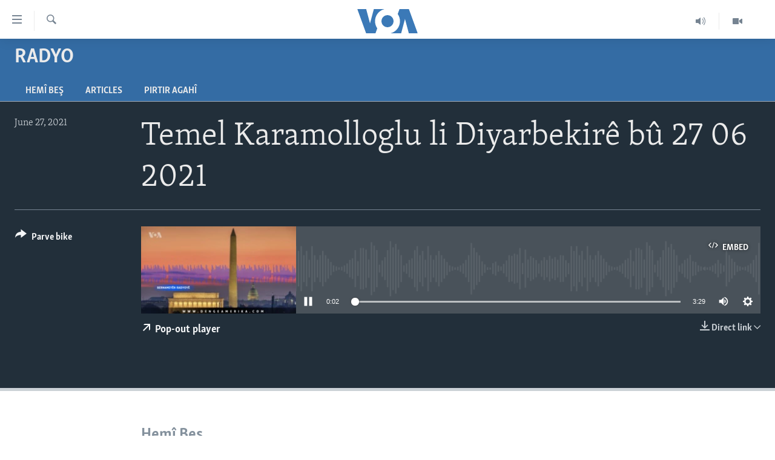

--- FILE ---
content_type: text/html; charset=utf-8
request_url: https://www.dengeamerika.com/a/5944376.html
body_size: 9116
content:

<!DOCTYPE html>
<html lang="ku" dir="ltr" class="no-js">
<head>
<link href="/Content/responsive/VOA/kr-Latn/VOA-kr-Latn.css?&amp;av=0.0.0.0&amp;cb=306" rel="stylesheet"/>
<script src="https://tags.dengeamerika.com/voa-pangea/prod/utag.sync.js"></script> <script type='text/javascript' src='https://www.youtube.com/iframe_api' async></script>
<script type="text/javascript">
//a general 'js' detection, must be on top level in <head>, due to CSS performance
document.documentElement.className = "js";
var cacheBuster = "306";
var appBaseUrl = "/";
var imgEnhancerBreakpoints = [0, 144, 256, 408, 650, 1023, 1597];
var isLoggingEnabled = false;
var isPreviewPage = false;
var isLivePreviewPage = false;
if (!isPreviewPage) {
window.RFE = window.RFE || {};
window.RFE.cacheEnabledByParam = window.location.href.indexOf('nocache=1') === -1;
const url = new URL(window.location.href);
const params = new URLSearchParams(url.search);
// Remove the 'nocache' parameter
params.delete('nocache');
// Update the URL without the 'nocache' parameter
url.search = params.toString();
window.history.replaceState(null, '', url.toString());
} else {
window.addEventListener('load', function() {
const links = window.document.links;
for (let i = 0; i < links.length; i++) {
links[i].href = '#';
links[i].target = '_self';
}
})
}
var pwaEnabled = false;
var swCacheDisabled;
</script>
<meta charset="utf-8" />
<title>Temel Karamolloglu li Diyarbekirê bû 27 06 2021</title>
<meta name="description" content="" />
<meta name="keywords" content="Radyo, " />
<meta name="viewport" content="width=device-width, initial-scale=1.0" />
<meta http-equiv="X-UA-Compatible" content="IE=edge" />
<meta name="robots" content="max-image-preview:large"><meta property="fb:pages" content="837922436299206" />
<meta name="msvalidate.01" content="3286EE554B6F672A6F2E608C02343C0E" />
<link href="https://www.dengeamerika.com/a/5944376.html" rel="canonical" />
<meta name="apple-mobile-web-app-title" content="VOA" />
<meta name="apple-mobile-web-app-status-bar-style" content="black" />
<meta name="apple-itunes-app" content="app-id=632618796, app-argument=//5944376.ltr" />
<meta content="Temel Karamolloglu li Diyarbekirê bû 27 06 2021" property="og:title" />
<meta content="article" property="og:type" />
<meta content="https://www.dengeamerika.com/a/5944376.html" property="og:url" />
<meta content="Voice of America" property="og:site_name" />
<meta content="https://www.facebook.com/voakurdi/" property="article:publisher" />
<meta content="https://gdb.voanews.com/dc9eab26-c231-4187-9136-b7ba74900aea_w1200_h630.jpg" property="og:image" />
<meta content="1200" property="og:image:width" />
<meta content="630" property="og:image:height" />
<meta content="353329354756853" property="fb:app_id" />
<meta content="player" name="twitter:card" />
<meta content="@VOAKurdi" name="twitter:site" />
<meta content="https://www.dengeamerika.com/embed/player/article/5944376.html" name="twitter:player" />
<meta content="435" name="twitter:player:width" />
<meta content="314" name="twitter:player:height" />
<meta content="https://voa-audio.voanews.eu/vku/2021/06/27/0594da78-a2d7-46da-81ba-b5a08ab708dd.mp3" name="twitter:player:stream" />
<meta content="audio/mp3; codecs=&quot;mp3&quot;" name="twitter:player:stream:content_type" />
<meta content="Temel Karamolloglu li Diyarbekirê bû 27 06 2021" name="twitter:title" />
<meta content="" name="twitter:description" />
<link rel="amphtml" href="https://www.dengeamerika.com/amp/5944376.html" />
<script src="/Scripts/responsive/infographics.b?v=dVbZ-Cza7s4UoO3BqYSZdbxQZVF4BOLP5EfYDs4kqEo1&amp;av=0.0.0.0&amp;cb=306"></script>
<script src="/Scripts/responsive/loader.b?v=Q26XNwrL6vJYKjqFQRDnx01Lk2pi1mRsuLEaVKMsvpA1&amp;av=0.0.0.0&amp;cb=306"></script>
<link rel="icon" type="image/svg+xml" href="/Content/responsive/VOA/img/webApp/favicon.svg" />
<link rel="alternate icon" href="/Content/responsive/VOA/img/webApp/favicon.ico" />
<link rel="apple-touch-icon" sizes="152x152" href="/Content/responsive/VOA/img/webApp/ico-152x152.png" />
<link rel="apple-touch-icon" sizes="144x144" href="/Content/responsive/VOA/img/webApp/ico-144x144.png" />
<link rel="apple-touch-icon" sizes="114x114" href="/Content/responsive/VOA/img/webApp/ico-114x114.png" />
<link rel="apple-touch-icon" sizes="72x72" href="/Content/responsive/VOA/img/webApp/ico-72x72.png" />
<link rel="apple-touch-icon-precomposed" href="/Content/responsive/VOA/img/webApp/ico-57x57.png" />
<link rel="icon" sizes="192x192" href="/Content/responsive/VOA/img/webApp/ico-192x192.png" />
<link rel="icon" sizes="128x128" href="/Content/responsive/VOA/img/webApp/ico-128x128.png" />
<meta name="msapplication-TileColor" content="#ffffff" />
<meta name="msapplication-TileImage" content="/Content/responsive/VOA/img/webApp/ico-144x144.png" />
<link rel="alternate" type="application/rss+xml" title="VOA - Top Stories [RSS]" href="/api/" />
<link rel="sitemap" type="application/rss+xml" href="/sitemap.xml" />
</head>
<body class=" nav-no-loaded cc_theme pg-media js-category-to-nav pg-prog nojs-images ">
<script type="text/javascript" >
var analyticsData = {url:"https://www.dengeamerika.com/a/5944376.html",property_id:"470",article_uid:"5944376",page_title:"Temel Karamolloglu li Diyarbekirê bû 27 06 2021",page_type:"clipsexternal",content_type:"audio",subcontent_type:"clipsexternal",last_modified:"2021-06-27 14:14:43Z",pub_datetime:"2021-06-27 14:13:00Z",pub_year:"2021",pub_month:"06",pub_day:"27",pub_hour:"14",pub_weekday:"Sunday",section:"radyo",english_section:"radio",byline:"",categories:"radio",domain:"www.dengeamerika.com",language:"Kurdi",language_service:"VOA Kurdi",platform:"web",copied:"no",copied_article:"",copied_title:"",runs_js:"Yes",cms_release:"8.44.0.0.306",enviro_type:"prod",slug:"",entity:"VOA",short_language_service:"KRDI",platform_short:"W",page_name:"Temel Karamolloglu li Diyarbekirê bû 27 06 2021"};
</script>
<noscript><iframe src="https://www.googletagmanager.com/ns.html?id=GTM-N8MP7P" height="0" width="0" style="display:none;visibility:hidden"></iframe></noscript><script type="text/javascript" data-cookiecategory="analytics">
var gtmEventObject = Object.assign({}, analyticsData, {event: 'page_meta_ready'});window.dataLayer = window.dataLayer || [];window.dataLayer.push(gtmEventObject);
if (top.location === self.location) { //if not inside of an IFrame
var renderGtm = "true";
if (renderGtm === "true") {
(function(w,d,s,l,i){w[l]=w[l]||[];w[l].push({'gtm.start':new Date().getTime(),event:'gtm.js'});var f=d.getElementsByTagName(s)[0],j=d.createElement(s),dl=l!='dataLayer'?'&l='+l:'';j.async=true;j.src='//www.googletagmanager.com/gtm.js?id='+i+dl;f.parentNode.insertBefore(j,f);})(window,document,'script','dataLayer','GTM-N8MP7P');
}
}
</script>
<!--Analytics tag js version start-->
<script type="text/javascript" data-cookiecategory="analytics">
var utag_data = Object.assign({}, analyticsData, {});
if(typeof(TealiumTagFrom)==='function' && typeof(TealiumTagSearchKeyword)==='function') {
var utag_from=TealiumTagFrom();var utag_searchKeyword=TealiumTagSearchKeyword();
if(utag_searchKeyword!=null && utag_searchKeyword!=='' && utag_data["search_keyword"]==null) utag_data["search_keyword"]=utag_searchKeyword;if(utag_from!=null && utag_from!=='') utag_data["from"]=TealiumTagFrom();}
if(window.top!== window.self&&utag_data.page_type==="snippet"){utag_data.page_type = 'iframe';}
try{if(window.top!==window.self&&window.self.location.hostname===window.top.location.hostname){utag_data.platform = 'self-embed';utag_data.platform_short = 'se';}}catch(e){if(window.top!==window.self&&window.self.location.search.includes("platformType=self-embed")){utag_data.platform = 'cross-promo';utag_data.platform_short = 'cp';}}
(function(a,b,c,d){ a="https://tags.dengeamerika.com/voa-pangea/prod/utag.js"; b=document;c="script";d=b.createElement(c);d.src=a;d.type="text/java"+c;d.async=true; a=b.getElementsByTagName(c)[0];a.parentNode.insertBefore(d,a); })();
</script>
<!--Analytics tag js version end-->
<!-- Analytics tag management NoScript -->
<noscript>
<img style="position: absolute; border: none;" src="https://ssc.dengeamerika.com/b/ss/bbgprod,bbgentityvoa/1/G.4--NS/637524741?pageName=voa%3akrdi%3aw%3aclipsexternal%3atemel%20karamolloglu%20li%20diyarbekire%cc%82%20bu%cc%82%2027%2006%202021&amp;c6=temel%20karamolloglu%20li%20diyarbekire%cc%82%20bu%cc%82%2027%2006%202021&amp;v36=8.44.0.0.306&amp;v6=D=c6&amp;g=https%3a%2f%2fwww.dengeamerika.com%2fa%2f5944376.html&amp;c1=D=g&amp;v1=D=g&amp;events=event1&amp;c16=voa%20kurdi&amp;v16=D=c16&amp;c5=radio&amp;v5=D=c5&amp;ch=radyo&amp;c15=kurdi&amp;v15=D=c15&amp;c4=audio&amp;v4=D=c4&amp;c14=5944376&amp;v14=D=c14&amp;v20=no&amp;c17=web&amp;v17=D=c17&amp;mcorgid=518abc7455e462b97f000101%40adobeorg&amp;server=www.dengeamerika.com&amp;pageType=D=c4&amp;ns=bbg&amp;v29=D=server&amp;v25=voa&amp;v30=470&amp;v105=D=User-Agent " alt="analytics" width="1" height="1" /></noscript>
<!-- End of Analytics tag management NoScript -->
<!--*** Accessibility links - For ScreenReaders only ***-->
<section>
<div class="sr-only">
<h2>L&#238;nk&#234;n eksesibil&#238;t&#238;</h2>
<ul>
<li><a href="#content" data-disable-smooth-scroll="1">Yekser here naveroka serek&#238;</a></li>
<li><a href="#navigation" data-disable-smooth-scroll="1">Yekser here Malpera serek&#238;</a></li>
<li><a href="#txtHeaderSearch" data-disable-smooth-scroll="1">Yekser here L&#234;ger&#238;n&#234;</a></li>
</ul>
</div>
</section>
<div dir="ltr">
<div id="page">
<aside>
<div class="ctc-message pos-fix">
<div class="ctc-message__inner">Link has been copied to clipboard</div>
</div>
</aside>
<div class="hdr-20 hdr-20--big">
<div class="hdr-20__inner">
<div class="hdr-20__max pos-rel">
<div class="hdr-20__side hdr-20__side--primary d-flex">
<label data-for="main-menu-ctrl" data-switcher-trigger="true" data-switch-target="main-menu-ctrl" class="burger hdr-trigger pos-rel trans-trigger" data-trans-evt="click" data-trans-id="menu">
<span class="ico ico-close hdr-trigger__ico hdr-trigger__ico--close burger__ico burger__ico--close"></span>
<span class="ico ico-menu hdr-trigger__ico hdr-trigger__ico--open burger__ico burger__ico--open"></span>
</label>
<div class="menu-pnl pos-fix trans-target" data-switch-target="main-menu-ctrl" data-trans-id="menu">
<div class="menu-pnl__inner">
<nav class="main-nav menu-pnl__item menu-pnl__item--first">
<ul class="main-nav__list accordeon" data-analytics-tales="false" data-promo-name="link" data-location-name="nav,secnav">
<li class="main-nav__item">
<a class="main-nav__item-name main-nav__item-name--link" href="http://dengeamerika.com/" title="Destp&#234;k" >Destp&#234;k</a>
</li>
<li class="main-nav__item accordeon__item" data-switch-target="menu-item-687">
<label class="main-nav__item-name main-nav__item-name--label accordeon__control-label" data-switcher-trigger="true" data-for="menu-item-687">
N&#251;&#231;e
<span class="ico ico-chevron-down main-nav__chev"></span>
</label>
<div class="main-nav__sub-list">
<a class="main-nav__item-name main-nav__item-name--link main-nav__item-name--sub" href="/z/2549" title="V&#238;dyo Galer&#238;" data-item-name="video-gallery" >V&#238;dyo Galer&#238;</a>
<a class="main-nav__item-name main-nav__item-name--link main-nav__item-name--sub" href="/z/2225" title="Foto Galer&#238;" data-item-name="photo-galleries" >Foto Galer&#238;</a>
<a class="main-nav__item-name main-nav__item-name--link main-nav__item-name--sub" href="/z/2233" title="Radyo" data-item-name="radio" >Radyo</a>
<a class="main-nav__item-name main-nav__item-name--link main-nav__item-name--sub" href="/z/2220" title="Hevpeyv&#238;n" data-item-name="interviews" >Hevpeyv&#238;n</a>
</div>
</li>
<li class="main-nav__item">
<a class="main-nav__item-name main-nav__item-name--link" href="/p/7462.html" title="Her&#234;m&#234;n Kurdan" data-item-name="kurdish_regions" >Her&#234;m&#234;n Kurdan</a>
</li>
<li class="main-nav__item">
<a class="main-nav__item-name main-nav__item-name--link" href="/p/7463.html" title="Amer&#238;ka" data-item-name="us_section" >Amer&#238;ka</a>
</li>
<li class="main-nav__item">
<a class="main-nav__item-name main-nav__item-name--link" href="/p/7478.html" title="Tirk&#238;ye" data-item-name="turkey-section" >Tirk&#238;ye</a>
</li>
<li class="main-nav__item">
<a class="main-nav__item-name main-nav__item-name--link" href="/p/7479.html" title="S&#251;r&#238;ye" data-item-name="syria-section" >S&#251;r&#238;ye</a>
</li>
<li class="main-nav__item">
<a class="main-nav__item-name main-nav__item-name--link" href="/p/7480.html" title="&#206;raq" data-item-name="iraq-section" >&#206;raq</a>
</li>
<li class="main-nav__item">
<a class="main-nav__item-name main-nav__item-name--link" href="/p/7481.html" title="&#206;ran" data-item-name="iran-section" >&#206;ran</a>
</li>
<li class="main-nav__item">
<a class="main-nav__item-name main-nav__item-name--link" href="/p/7482.html" title="Rojhilata Nav&#238;n" data-item-name="mideast-section" >Rojhilata Nav&#238;n</a>
</li>
<li class="main-nav__item">
<a class="main-nav__item-name main-nav__item-name--link" href="/p/7483.html" title="C&#238;han" data-item-name="world-section" >C&#238;han</a>
</li>
<li class="main-nav__item">
<a class="main-nav__item-name main-nav__item-name--link" href="/z/2057" title="&#199;and &#251; Huner" data-item-name="arts-culture" >&#199;and &#251; Huner</a>
</li>
<li class="main-nav__item">
<a class="main-nav__item-name main-nav__item-name--link" href="https://editorials.voa.gov/z/6203" title="Serniv&#238;s" >Serniv&#238;s</a>
</li>
<li class="main-nav__item">
<a class="main-nav__item-name main-nav__item-name--link" href="https://www.dengiamerika.com/" title="Soran&#238;" target="_blank" rel="noopener">Soran&#238;</a>
</li>
</ul>
</nav>
<div class="menu-pnl__item">
<a href="https://learningenglish.voanews.com/" class="menu-pnl__item-link" alt="Learning English">Learning English</a>
</div>
<div class="menu-pnl__item menu-pnl__item--social">
<h5 class="menu-pnl__sub-head">Follow Us</h5>
<a href="https://www.facebook.com/voakurdi/" title="Follow us on Facebook" data-analytics-text="follow_on_facebook" class="btn btn--rounded btn--social-inverted menu-pnl__btn js-social-btn btn-facebook" target="_blank" rel="noopener">
<span class="ico ico-facebook-alt ico--rounded"></span>
</a>
<a href="https://www.instagram.com/voakurdi/" title="Follow us on Instagram" data-analytics-text="follow_on_instagram" class="btn btn--rounded btn--social-inverted menu-pnl__btn js-social-btn btn-instagram" target="_blank" rel="noopener">
<span class="ico ico-instagram ico--rounded"></span>
</a>
<a href="https://www.youtube.com/VOAKurdi/" title="Follow us on Youtube" data-analytics-text="follow_on_youtube" class="btn btn--rounded btn--social-inverted menu-pnl__btn js-social-btn btn-youtube" target="_blank" rel="noopener">
<span class="ico ico-youtube ico--rounded"></span>
</a>
<a href="https://twitter.com/VOAKurdi" title="https://twitter.com/VOAKurdi" data-analytics-text="follow_on_twitter" class="btn btn--rounded btn--social-inverted menu-pnl__btn js-social-btn btn-twitter" target="_blank" rel="noopener">
<span class="ico ico-twitter ico--rounded"></span>
</a>
</div>
<div class="menu-pnl__item">
<a href="/navigation/allsites" class="menu-pnl__item-link">
<span class="ico ico-languages "></span>
Ziman&#234;n Din
</a>
</div>
</div>
</div>
<label data-for="top-search-ctrl" data-switcher-trigger="true" data-switch-target="top-search-ctrl" class="top-srch-trigger hdr-trigger">
<span class="ico ico-close hdr-trigger__ico hdr-trigger__ico--close top-srch-trigger__ico top-srch-trigger__ico--close"></span>
<span class="ico ico-search hdr-trigger__ico hdr-trigger__ico--open top-srch-trigger__ico top-srch-trigger__ico--open"></span>
</label>
<div class="srch-top srch-top--in-header" data-switch-target="top-search-ctrl">
<div class="container">
<form action="/s" class="srch-top__form srch-top__form--in-header" id="form-topSearchHeader" method="get" role="search"><label for="txtHeaderSearch" class="sr-only">L&#234;ger&#238;n</label>
<input type="text" id="txtHeaderSearch" name="k" placeholder="Li nav niv&#238;s&#234; bigere" accesskey="s" value="" class="srch-top__input analyticstag-event" onkeydown="if (event.keyCode === 13) { FireAnalyticsTagEventOnSearch('search', $dom.get('#txtHeaderSearch')[0].value) }" />
<button title="L&#234;ger&#238;n" type="submit" class="btn btn--top-srch analyticstag-event" onclick="FireAnalyticsTagEventOnSearch('search', $dom.get('#txtHeaderSearch')[0].value) ">
<span class="ico ico-search"></span>
</button></form>
</div>
</div>
<a href="/" class="main-logo-link">
<img src="/Content/responsive/VOA/kr-Latn/img/logo-compact.svg" class="main-logo main-logo--comp" alt="site logo">
<img src="/Content/responsive/VOA/kr-Latn/img/logo.svg" class="main-logo main-logo--big" alt="site logo">
</a>
</div>
<div class="hdr-20__side hdr-20__side--secondary d-flex">
<a href="/z/2549" title="Video" class="hdr-20__secondary-item" data-item-name="video">
<span class="ico ico-video hdr-20__secondary-icon"></span>
</a>
<a href="/z/2490" title="Audio" class="hdr-20__secondary-item" data-item-name="audio">
<span class="ico ico-audio hdr-20__secondary-icon"></span>
</a>
<a href="/s" title="L&#234;ger&#238;n" class="hdr-20__secondary-item hdr-20__secondary-item--search" data-item-name="search">
<span class="ico ico-search hdr-20__secondary-icon hdr-20__secondary-icon--search"></span>
</a>
<div class="srch-bottom">
<form action="/s" class="srch-bottom__form d-flex" id="form-bottomSearch" method="get" role="search"><label for="txtSearch" class="sr-only">L&#234;ger&#238;n</label>
<input type="search" id="txtSearch" name="k" placeholder="Li nav niv&#238;s&#234; bigere" accesskey="s" value="" class="srch-bottom__input analyticstag-event" onkeydown="if (event.keyCode === 13) { FireAnalyticsTagEventOnSearch('search', $dom.get('#txtSearch')[0].value) }" />
<button title="L&#234;ger&#238;n" type="submit" class="btn btn--bottom-srch analyticstag-event" onclick="FireAnalyticsTagEventOnSearch('search', $dom.get('#txtSearch')[0].value) ">
<span class="ico ico-search"></span>
</button></form>
</div>
</div>
<img src="/Content/responsive/VOA/kr-Latn/img/logo-print.gif" class="logo-print" alt="site logo">
<img src="/Content/responsive/VOA/kr-Latn/img/logo-print_color.png" class="logo-print logo-print--color" alt="site logo">
</div>
</div>
</div>
<script>
if (document.body.className.indexOf('pg-home') > -1) {
var nav2In = document.querySelector('.hdr-20__inner');
var nav2Sec = document.querySelector('.hdr-20__side--secondary');
var secStyle = window.getComputedStyle(nav2Sec);
if (nav2In && window.pageYOffset < 150 && secStyle['position'] !== 'fixed') {
nav2In.classList.add('hdr-20__inner--big')
}
}
</script>
<div class="c-hlights c-hlights--breaking c-hlights--no-item" data-hlight-display="mobile,desktop">
<div class="c-hlights__wrap container p-0">
<div class="c-hlights__nav">
<a role="button" href="#" title="P&#234;ş">
<span class="ico ico-chevron-backward m-0"></span>
<span class="sr-only">P&#234;ş</span>
</a>
<a role="button" href="#" title="Paş">
<span class="ico ico-chevron-forward m-0"></span>
<span class="sr-only">Paş</span>
</a>
</div>
<span class="c-hlights__label">
<span class="">Breaking News</span>
<span class="switcher-trigger">
<label data-for="more-less-1" data-switcher-trigger="true" class="switcher-trigger__label switcher-trigger__label--more p-b-0" title="Babet&#234;n Din">
<span class="ico ico-chevron-down"></span>
</label>
<label data-for="more-less-1" data-switcher-trigger="true" class="switcher-trigger__label switcher-trigger__label--less p-b-0" title="Show less">
<span class="ico ico-chevron-up"></span>
</label>
</span>
</span>
<ul class="c-hlights__items switcher-target" data-switch-target="more-less-1">
</ul>
</div>
</div> <div id="content">
<div class="prog-hdr">
<div class="container">
<a href="/z/2233" class="prog-hdr__link">
<h1 class="title pg-title title--program">Radyo</h1>
</a>
</div>
<div class="nav-tabs nav-tabs--level-1 nav-tabs--prog-hdr nav-tabs--full">
<div class="container">
<div class="row">
<div class="nav-tabs__inner swipe-slide">
<ul class="nav-tabs__list swipe-slide__inner" role="tablist">
<li class="nav-tabs__item nav-tabs__item--prog-hdr nav-tabs__item--full">
<a href="/z/2233">Hem&#238; Beş</a> </li>
<li class="nav-tabs__item nav-tabs__item--prog-hdr nav-tabs__item--full">
<a href="/z/2233/articles">Articles</a> </li>
<li class="nav-tabs__item nav-tabs__item--prog-hdr nav-tabs__item--full">
<a href="/z/2233/about">Pirtir Agah&#238;</a> </li>
</ul>
</div>
</div>
</div>
</div>
</div>
<div class="media-container">
<div class="container">
<div class="hdr-container">
<div class="row">
<div class="col-title col-xs-12 col-md-10 col-lg-10 pull-right"> <h1 class="">
Temel Karamolloglu li Diyarbekirê bû 27 06 2021
</h1>
</div><div class="col-publishing-details col-xs-12 col-md-2 pull-left"> <div class="publishing-details ">
<div class="published">
<span class="date" >
<time pubdate="pubdate" datetime="2021-06-27T17:13:00+03:00">
June 27, 2021
</time>
</span>
</div>
</div>
</div><div class="col-lg-12 separator"> <div class="separator">
<hr class="title-line" />
</div>
</div><div class="col-multimedia col-xs-12 col-md-10 pull-right"> <div class="media-pholder media-pholder--audio ">
<div class="c-sticky-container" data-poster="https://gdb.voanews.com/dc9eab26-c231-4187-9136-b7ba74900aea_w250_r1.jpg">
<div class="c-sticky-element" data-sp_api="pangea-video" data-persistent data-persistent-browse-out >
<div class="c-mmp c-mmp--enabled c-mmp--loading c-mmp--audio c-mmp--detail c-mmp--has-poster c-sticky-element__swipe-el"
data-player_id="" data-title="Temel Karamolloglu li Diyarbekirê bû 27 06 2021" data-hide-title="False"
data-breakpoint_s="320" data-breakpoint_m="640" data-breakpoint_l="992"
data-hlsjs-src="/Scripts/responsive/hls.b"
data-bypass-dash-for-vod="true"
data-bypass-dash-for-live-video="true"
data-bypass-dash-for-live-audio="true"
id="player5944376">
<div class="c-mmp__poster js-poster">
<img src="https://gdb.voanews.com/dc9eab26-c231-4187-9136-b7ba74900aea_w250_r1.jpg" alt="Temel Karamolloglu li Diyarbekirê bû 27 06 2021" title="Temel Karamolloglu li Diyarbekirê bû 27 06 2021" class="c-mmp__poster-image-h" />
</div>
<a class="c-mmp__fallback-link" href="https://voa-audio.voanews.eu/vku/2021/06/27/0594da78-a2d7-46da-81ba-b5a08ab708dd.mp3">
<span class="c-mmp__fallback-link-icon">
<span class="ico ico-audio"></span>
</span>
</a>
<div class="c-spinner">
<img src="/Content/responsive/img/player-spinner.png" alt="please wait" title="please wait" />
</div>
<div class="c-mmp__player">
<audio src="https://voa-audio.voanews.eu/vku/2021/06/27/0594da78-a2d7-46da-81ba-b5a08ab708dd.mp3" data-fallbacksrc="" data-fallbacktype="" data-type="audio/mp3" data-info="64 kbps" data-sources="[{&quot;AmpSrc&quot;:&quot;https://voa-audio.voanews.eu/vku/2021/06/27/0594da78-a2d7-46da-81ba-b5a08ab708dd_hq.mp3&quot;,&quot;Src&quot;:&quot;https://voa-audio.voanews.eu/vku/2021/06/27/0594da78-a2d7-46da-81ba-b5a08ab708dd_hq.mp3&quot;,&quot;Type&quot;:&quot;audio/mp3&quot;,&quot;DataInfo&quot;:&quot;128 kbps&quot;,&quot;Url&quot;:null,&quot;BlockAutoTo&quot;:null,&quot;BlockAutoFrom&quot;:null}]" data-pub_datetime="2021-06-27 17:13:00Z" data-lt-on-play="0" data-lt-url="" data-autoplay data-preload webkit-playsinline="webkit-playsinline" playsinline="playsinline" style="width:100%;height:140px" title="Temel Karamolloglu li Diyarbekirê bû 27 06 2021">
</audio>
</div>
<div class="c-mmp__overlay c-mmp__overlay--title c-mmp__overlay--partial c-mmp__overlay--disabled c-mmp__overlay--slide-from-top js-c-mmp__title-overlay">
<span class="c-mmp__overlay-actions c-mmp__overlay-actions-top js-overlay-actions">
<span class="c-mmp__overlay-actions-link c-mmp__overlay-actions-link--embed js-btn-embed-overlay" title="Embed">
<span class="c-mmp__overlay-actions-link-ico ico ico-embed-code"></span>
<span class="c-mmp__overlay-actions-link-text">Embed</span>
</span>
<span class="c-mmp__overlay-actions-link c-mmp__overlay-actions-link--close-sticky c-sticky-element__close-el" title="close">
<span class="c-mmp__overlay-actions-link-ico ico ico-close"></span>
</span>
</span>
<div class="c-mmp__overlay-title js-overlay-title">
<h5 class="c-mmp__overlay-media-title">
<a class="js-media-title-link" href="/a/5944376.html" target="_blank" rel="noopener" title="Temel Karamolloglu li Diyarbekirê bû 27 06 2021">Temel Karamolloglu li Diyarbekirê bû 27 06 2021</a>
</h5>
</div>
</div>
<div class="c-mmp__overlay c-mmp__overlay--sharing c-mmp__overlay--disabled c-mmp__overlay--slide-from-bottom js-c-mmp__sharing-overlay">
<span class="c-mmp__overlay-actions">
<span class="c-mmp__overlay-actions-link c-mmp__overlay-actions-link--embed js-btn-embed-overlay" title="Embed">
<span class="c-mmp__overlay-actions-link-ico ico ico-embed-code"></span>
<span class="c-mmp__overlay-actions-link-text">Embed</span>
</span>
<span class="c-mmp__overlay-actions-link c-mmp__overlay-actions-link--close js-btn-close-overlay" title="close">
<span class="c-mmp__overlay-actions-link-ico ico ico-close"></span>
</span>
</span>
<div class="c-mmp__overlay-tabs">
<div class="c-mmp__overlay-tab c-mmp__overlay-tab--disabled c-mmp__overlay-tab--slide-backward js-tab-embed-overlay" data-trigger="js-btn-embed-overlay" data-embed-source="//www.dengeamerika.com/embed/player/0/5944376.html?type=audio" role="form">
<div class="c-mmp__overlay-body c-mmp__overlay-body--centered-vertical">
<div class="column">
<div class="c-mmp__status-msg ta-c js-message-embed-code-copied" role="tooltip">
The code has been copied to your clipboard.
</div>
<div class="c-mmp__form-group ta-c">
<input type="text" name="embed_code" class="c-mmp__input-text js-embed-code" dir="ltr" value="" readonly />
<span class="c-mmp__input-btn js-btn-copy-embed-code" title="Copy to clipboard"><span class="ico ico-content-copy"></span></span>
</div>
</div>
</div>
</div>
<div class="c-mmp__overlay-tab c-mmp__overlay-tab--disabled c-mmp__overlay-tab--slide-forward js-tab-sharing-overlay" data-trigger="js-btn-sharing-overlay" role="form">
<div class="c-mmp__overlay-body c-mmp__overlay-body--centered-vertical">
<div class="column">
<div class="c-mmp__status-msg ta-c js-message-share-url-copied" role="tooltip">
The URL has been copied to your clipboard
</div>
<div class="not-apply-to-sticky audio-fl-bwd">
<aside class="player-content-share share share--mmp" role="complementary"
data-share-url="https://www.dengeamerika.com/a/5944376.html" data-share-title="Temel Karamolloglu li Diyarbekirê bû 27 06 2021" data-share-text="">
<ul class="share__list">
<li class="share__item">
<a href="https://facebook.com/sharer.php?u=https%3a%2f%2fwww.dengeamerika.com%2fa%2f5944376.html"
data-analytics-text="share_on_facebook"
title="Facebook" target="_blank"
class="btn bg-transparent js-social-btn">
<span class="ico ico-facebook fs_xl "></span>
</a>
</li>
<li class="share__item">
<a href="https://twitter.com/share?url=https%3a%2f%2fwww.dengeamerika.com%2fa%2f5944376.html&amp;text=Temel+Karamolloglu+li+Diyarbekire%cc%82+bu%cc%82+27+06+2021"
data-analytics-text="share_on_twitter"
title="Twitter" target="_blank"
class="btn bg-transparent js-social-btn">
<span class="ico ico-twitter fs_xl "></span>
</a>
</li>
<li class="share__item">
<a href="/a/5944376.html" title="Share this media" class="btn bg-transparent" target="_blank" rel="noopener">
<span class="ico ico-ellipsis fs_xl "></span>
</a>
</li>
</ul>
</aside>
</div>
<hr class="c-mmp__separator-line audio-fl-bwd xs-hidden s-hidden" />
<div class="c-mmp__form-group ta-c audio-fl-bwd xs-hidden s-hidden">
<input type="text" name="share_url" class="c-mmp__input-text js-share-url" value="https://www.dengeamerika.com/a/5944376.html" dir="ltr" readonly />
<span class="c-mmp__input-btn js-btn-copy-share-url" title="Copy to clipboard"><span class="ico ico-content-copy"></span></span>
</div>
</div>
</div>
</div>
</div>
</div>
<div class="c-mmp__overlay c-mmp__overlay--settings c-mmp__overlay--disabled c-mmp__overlay--slide-from-bottom js-c-mmp__settings-overlay">
<span class="c-mmp__overlay-actions">
<span class="c-mmp__overlay-actions-link c-mmp__overlay-actions-link--close js-btn-close-overlay" title="close">
<span class="c-mmp__overlay-actions-link-ico ico ico-close"></span>
</span>
</span>
<div class="c-mmp__overlay-body c-mmp__overlay-body--centered-vertical">
<div class="column column--scrolling js-sources"></div>
</div>
</div>
<div class="c-mmp__overlay c-mmp__overlay--disabled js-c-mmp__disabled-overlay">
<div class="c-mmp__overlay-body c-mmp__overlay-body--centered-vertical">
<div class="column">
<p class="ta-c"><span class="ico ico-clock"></span>No media source currently available</p>
</div>
</div>
</div>
<div class="c-mmp__cpanel-container js-cpanel-container">
<div class="c-mmp__cpanel c-mmp__cpanel--hidden">
<div class="c-mmp__cpanel-playback-controls">
<span class="c-mmp__cpanel-btn c-mmp__cpanel-btn--play js-btn-play" title="play">
<span class="ico ico-play m-0"></span>
</span>
<span class="c-mmp__cpanel-btn c-mmp__cpanel-btn--pause js-btn-pause" title="pause">
<span class="ico ico-pause m-0"></span>
</span>
</div>
<div class="c-mmp__cpanel-progress-controls">
<span class="c-mmp__cpanel-progress-controls-current-time js-current-time" dir="ltr">0:00</span>
<span class="c-mmp__cpanel-progress-controls-duration js-duration" dir="ltr">
0:03:29
</span>
<span class="c-mmp__indicator c-mmp__indicator--horizontal" dir="ltr">
<span class="c-mmp__indicator-lines js-progressbar">
<span class="c-mmp__indicator-line c-mmp__indicator-line--range js-playback-range" style="width:100%"></span>
<span class="c-mmp__indicator-line c-mmp__indicator-line--buffered js-playback-buffered" style="width:0%"></span>
<span class="c-mmp__indicator-line c-mmp__indicator-line--tracked js-playback-tracked" style="width:0%"></span>
<span class="c-mmp__indicator-line c-mmp__indicator-line--played js-playback-played" style="width:0%"></span>
<span class="c-mmp__indicator-line c-mmp__indicator-line--live js-playback-live"><span class="strip"></span></span>
<span class="c-mmp__indicator-btn ta-c js-progressbar-btn">
<button class="c-mmp__indicator-btn-pointer" type="button"></button>
</span>
<span class="c-mmp__badge c-mmp__badge--tracked-time c-mmp__badge--hidden js-progressbar-indicator-badge" dir="ltr" style="left:0%">
<span class="c-mmp__badge-text js-progressbar-indicator-badge-text">0:00</span>
</span>
</span>
</span>
</div>
<div class="c-mmp__cpanel-additional-controls">
<span class="c-mmp__cpanel-additional-controls-volume js-volume-controls">
<span class="c-mmp__cpanel-btn c-mmp__cpanel-btn--volume js-btn-volume" title="volume">
<span class="ico ico-volume-unmuted m-0"></span>
</span>
<span class="c-mmp__indicator c-mmp__indicator--vertical js-volume-panel" dir="ltr">
<span class="c-mmp__indicator-lines js-volumebar">
<span class="c-mmp__indicator-line c-mmp__indicator-line--range js-volume-range" style="height:100%"></span>
<span class="c-mmp__indicator-line c-mmp__indicator-line--volume js-volume-level" style="height:0%"></span>
<span class="c-mmp__indicator-slider">
<span class="c-mmp__indicator-btn ta-c c-mmp__indicator-btn--hidden js-volumebar-btn">
<button class="c-mmp__indicator-btn-pointer" type="button"></button>
</span>
</span>
</span>
</span>
</span>
<div class="c-mmp__cpanel-additional-controls-settings js-settings-controls">
<span class="c-mmp__cpanel-btn c-mmp__cpanel-btn--settings-overlay js-btn-settings-overlay" title="source switch">
<span class="ico ico-settings m-0"></span>
</span>
<span class="c-mmp__cpanel-btn c-mmp__cpanel-btn--settings-expand js-btn-settings-expand" title="source switch">
<span class="ico ico-settings m-0"></span>
</span>
<div class="c-mmp__expander c-mmp__expander--sources js-c-mmp__expander--sources">
<div class="c-mmp__expander-content js-sources"></div>
</div>
</div>
</div>
</div>
</div>
</div>
</div>
</div>
<div class="media-download">
<div class="simple-menu">
<span class="handler">
<span class="ico ico-download"></span>
<span class="label">Direct link</span>
<span class="ico ico-chevron-down"></span>
</span>
<div class="inner">
<ul class="subitems">
<li class="subitem">
<a href="https://voa-audio.voanews.eu/vku/2021/06/27/0594da78-a2d7-46da-81ba-b5a08ab708dd_hq.mp3?download=1" title="128 kbps | MP3" class="handler"
onclick="FireAnalyticsTagEventOnDownload(this, 'audio', 5944376, 'Temel Karamolloglu li Diyarbekirê bû 27 06 2021', null, '', '2021', '06', '27')">
128 kbps | MP3
</a>
</li>
<li class="subitem">
<a href="https://voa-audio.voanews.eu/vku/2021/06/27/0594da78-a2d7-46da-81ba-b5a08ab708dd.mp3?download=1" title="64 kbps | MP3" class="handler"
onclick="FireAnalyticsTagEventOnDownload(this, 'audio', 5944376, 'Temel Karamolloglu li Diyarbekirê bû 27 06 2021', null, '', '2021', '06', '27')">
64 kbps | MP3
</a>
</li>
</ul>
</div>
</div>
</div>
<button class="btn btn--link btn-popout-player" data-default-display="block" data-popup-url="/pp/5944376/ppt0.html" title="Pop-out player">
<span class="ico ico-arrow-top-right"></span>
<span class="text">Pop-out player</span>
</button>
</div>
</div><div class="col-xs-12 col-md-2 col-lg-2 pull-left"> <div class="links">
<p class="buttons link-content-sharing p-0 ">
<button class="btn btn--link btn-content-sharing p-t-0 " id="btnContentSharing" value="text" role="Button" type="" title="Pirtir ops&#238;y&#234;n parvekirin&#234; n&#238;şan de">
<span class="ico ico-share ico--l"></span>
<span class="btn__text ">
Parve bike
</span>
</button>
</p>
<aside class="content-sharing js-content-sharing " role="complementary"
data-share-url="https://www.dengeamerika.com/a/5944376.html" data-share-title="Temel Karamolloglu li Diyarbekirê bû 27 06 2021" data-share-text="">
<div class="content-sharing__popover">
<h6 class="content-sharing__title">Parve bike</h6>
<button href="#close" id="btnCloseSharing" class="btn btn--text-like content-sharing__close-btn">
<span class="ico ico-close ico--l"></span>
</button>
<ul class="content-sharing__list">
<li class="content-sharing__item">
<div class="ctc ">
<input type="text" class="ctc__input" readonly="readonly">
<a href="" js-href="https://www.dengeamerika.com/a/5944376.html" class="content-sharing__link ctc__button">
<span class="ico ico-copy-link ico--rounded ico--l"></span>
<span class="content-sharing__link-text">Copy link</span>
</a>
</div>
</li>
<li class="content-sharing__item">
<a href="https://facebook.com/sharer.php?u=https%3a%2f%2fwww.dengeamerika.com%2fa%2f5944376.html"
data-analytics-text="share_on_facebook"
title="Facebook" target="_blank"
class="content-sharing__link js-social-btn">
<span class="ico ico-facebook ico--rounded ico--l"></span>
<span class="content-sharing__link-text">Facebook</span>
</a>
</li>
<li class="content-sharing__item">
<a href="https://twitter.com/share?url=https%3a%2f%2fwww.dengeamerika.com%2fa%2f5944376.html&amp;text=Temel+Karamolloglu+li+Diyarbekire%cc%82+bu%cc%82+27+06+2021"
data-analytics-text="share_on_twitter"
title="Twitter" target="_blank"
class="content-sharing__link js-social-btn">
<span class="ico ico-twitter ico--rounded ico--l"></span>
<span class="content-sharing__link-text">Twitter</span>
</a>
</li>
<li class="content-sharing__item">
<a href="mailto:?body=https%3a%2f%2fwww.dengeamerika.com%2fa%2f5944376.html&amp;subject=Temel Karamolloglu li Diyarbekirê bû 27 06 2021"
title="Email"
class="content-sharing__link ">
<span class="ico ico-email ico--rounded ico--l"></span>
<span class="content-sharing__link-text">Email</span>
</a>
</li>
</ul>
</div>
</aside>
</div>
</div>
</div>
</div>
</div>
</div>
<div class="container">
<div class="body-container">
<div class="row">
<div class="col-xs-12 col-md-7 col-md-offset-2 pull-left"> <div class="content-offset">
<div class="media-block-wrap">
<h2 class="section-head">Hem&#238; Beş</h2>
<div class="row">
<ul>
<li class="col-xs-6 col-sm-4 col-md-4 col-lg-4">
<div class="media-block ">
<a href="/a/8099691.html" class="img-wrap img-wrap--t-spac img-wrap--size-4" title="N&#251;&#231;ey&#234;n 3’y&#234; paşn&#238;vro">
<div class="thumb thumb16_9">
<noscript class="nojs-img">
<img src="https://gdb.voanews.com/38CEF907-F6F1-40A7-AC67-CDE6A3271344_w160_r1.png" alt="" />
</noscript>
<img data-src="https://gdb.voanews.com/38CEF907-F6F1-40A7-AC67-CDE6A3271344_w33_r1.png" src="" alt="" class=""/>
</div>
<span class="ico ico-audio ico--media-type"></span>
</a>
<div class="media-block__content">
<span class="date date--mb date--size-4" >January 21, 2026</span>
<a href="/a/8099691.html">
<h4 class="media-block__title media-block__title--size-4" title="N&#251;&#231;ey&#234;n 3’y&#234; paşn&#238;vro">
N&#251;&#231;ey&#234;n 3’y&#234; paşn&#238;vro
</h4>
</a>
</div>
</div>
</li>
<li class="col-xs-6 col-sm-4 col-md-4 col-lg-4">
<div class="media-block ">
<a href="/a/8099661.html" class="img-wrap img-wrap--t-spac img-wrap--size-4" title="N&#251;&#231;ey&#234;n 1’&#234; paşn&#238;vro">
<div class="thumb thumb16_9">
<noscript class="nojs-img">
<img src="https://gdb.voanews.com/38CEF907-F6F1-40A7-AC67-CDE6A3271344_w160_r1.png" alt="" />
</noscript>
<img data-src="https://gdb.voanews.com/38CEF907-F6F1-40A7-AC67-CDE6A3271344_w33_r1.png" src="" alt="" class=""/>
</div>
<span class="ico ico-audio ico--media-type"></span>
</a>
<div class="media-block__content">
<span class="date date--mb date--size-4" >January 21, 2026</span>
<a href="/a/8099661.html">
<h4 class="media-block__title media-block__title--size-4" title="N&#251;&#231;ey&#234;n 1’&#234; paşn&#238;vro">
N&#251;&#231;ey&#234;n 1’&#234; paşn&#238;vro
</h4>
</a>
</div>
</div>
</li>
<li class="col-xs-6 col-sm-4 col-md-4 col-lg-4">
<div class="media-block ">
<a href="/a/8099610.html" class="img-wrap img-wrap--t-spac img-wrap--size-4" title="Bernamey&#234;n radyoy&#234; y&#234;n rojane">
<div class="thumb thumb16_9">
<noscript class="nojs-img">
<img src="https://gdb.voanews.com/38CEF907-F6F1-40A7-AC67-CDE6A3271344_w160_r1.png" alt="" />
</noscript>
<img data-src="https://gdb.voanews.com/38CEF907-F6F1-40A7-AC67-CDE6A3271344_w33_r1.png" src="" alt="" class=""/>
</div>
<span class="ico ico-audio ico--media-type"></span>
</a>
<div class="media-block__content">
<span class="date date--mb date--size-4" >January 21, 2026</span>
<a href="/a/8099610.html">
<h4 class="media-block__title media-block__title--size-4" title="Bernamey&#234;n radyoy&#234; y&#234;n rojane">
Bernamey&#234;n radyoy&#234; y&#234;n rojane
</h4>
</a>
</div>
</div>
</li>
<li class="col-xs-6 col-sm-4 col-md-4 col-lg-4">
<div class="media-block ">
<a href="/a/8099344.html" class="img-wrap img-wrap--t-spac img-wrap--size-4" title="N&#251;&#231;ey&#234;n 3’y&#234; paşn&#238;vro">
<div class="thumb thumb16_9">
<noscript class="nojs-img">
<img src="https://gdb.voanews.com/38CEF907-F6F1-40A7-AC67-CDE6A3271344_w160_r1.png" alt="" />
</noscript>
<img data-src="https://gdb.voanews.com/38CEF907-F6F1-40A7-AC67-CDE6A3271344_w33_r1.png" src="" alt="" class=""/>
</div>
<span class="ico ico-audio ico--media-type"></span>
</a>
<div class="media-block__content">
<span class="date date--mb date--size-4" >January 20, 2026</span>
<a href="/a/8099344.html">
<h4 class="media-block__title media-block__title--size-4" title="N&#251;&#231;ey&#234;n 3’y&#234; paşn&#238;vro">
N&#251;&#231;ey&#234;n 3’y&#234; paşn&#238;vro
</h4>
</a>
</div>
</div>
</li>
<li class="col-xs-6 col-sm-4 col-md-4 col-lg-4">
<div class="media-block ">
<a href="/a/8099317.html" class="img-wrap img-wrap--t-spac img-wrap--size-4" title="Bernama Duy&#234;">
<div class="thumb thumb16_9">
<noscript class="nojs-img">
<img src="https://gdb.voanews.com/38CEF907-F6F1-40A7-AC67-CDE6A3271344_w160_r1.png" alt="" />
</noscript>
<img data-src="https://gdb.voanews.com/38CEF907-F6F1-40A7-AC67-CDE6A3271344_w33_r1.png" src="" alt="" class=""/>
</div>
<span class="ico ico-audio ico--media-type"></span>
</a>
<div class="media-block__content">
<span class="date date--mb date--size-4" >January 20, 2026</span>
<a href="/a/8099317.html">
<h4 class="media-block__title media-block__title--size-4" title="Bernama Duy&#234;">
Bernama Duy&#234;
</h4>
</a>
</div>
</div>
</li>
<li class="col-xs-6 col-sm-4 col-md-4 col-lg-4">
<div class="media-block ">
<a href="/a/8099314.html" class="img-wrap img-wrap--t-spac img-wrap--size-4" title="N&#251;&#231;ey&#234;n 1’&#234; paşn&#238;vro">
<div class="thumb thumb16_9">
<noscript class="nojs-img">
<img src="https://gdb.voanews.com/38CEF907-F6F1-40A7-AC67-CDE6A3271344_w160_r1.png" alt="" />
</noscript>
<img data-src="https://gdb.voanews.com/38CEF907-F6F1-40A7-AC67-CDE6A3271344_w33_r1.png" src="" alt="" class=""/>
</div>
<span class="ico ico-audio ico--media-type"></span>
</a>
<div class="media-block__content">
<span class="date date--mb date--size-4" >January 20, 2026</span>
<a href="/a/8099314.html">
<h4 class="media-block__title media-block__title--size-4" title="N&#251;&#231;ey&#234;n 1’&#234; paşn&#238;vro">
N&#251;&#231;ey&#234;n 1’&#234; paşn&#238;vro
</h4>
</a>
</div>
</div>
</li>
</ul>
</div>
<a class="link-more" href="/z/2233">Hem&#238; beşan bib&#238;ne</a> </div>
<div class="media-block-wrap">
<hr class="line-head" />
<a class="crosslink-important" href="/programs/tv">
<span class="ico ico-chevron-forward pull-right"></span>
<strong>
<span class="ico ico-play-rounded pull-left"></span>
Program&#234;n TV bib&#238;ne
</strong>
</a> <a class="crosslink-important" href="/programs/radio">
<span class="ico ico-chevron-forward pull-right"></span>
<strong>
<span class="ico ico-audio-rounded pull-left"></span>
Program&#234;n radyoy&#234; bib&#238;ne
</strong>
</a> </div>
</div>
</div>
</div>
</div>
</div>
</div>
<footer role="contentinfo">
<div id="foot" class="foot">
<div class="container">
<div class="foot-nav collapsed" id="foot-nav">
<div class="menu">
<ul class="items">
<li class="socials block-socials">
<span class="handler" id="socials-handler">
Follow Us
</span>
<div class="inner">
<ul class="subitems follow">
<li>
<a href="https://www.facebook.com/voakurdi/" title="Follow us on Facebook" data-analytics-text="follow_on_facebook" class="btn btn--rounded js-social-btn btn-facebook" target="_blank" rel="noopener">
<span class="ico ico-facebook-alt ico--rounded"></span>
</a>
</li>
<li>
<a href="https://twitter.com/VOAKurdi" title="https://twitter.com/VOAKurdi" data-analytics-text="follow_on_twitter" class="btn btn--rounded js-social-btn btn-twitter" target="_blank" rel="noopener">
<span class="ico ico-twitter ico--rounded"></span>
</a>
</li>
<li>
<a href="https://www.youtube.com/VOAKurdi/" title="Follow us on Youtube" data-analytics-text="follow_on_youtube" class="btn btn--rounded js-social-btn btn-youtube" target="_blank" rel="noopener">
<span class="ico ico-youtube ico--rounded"></span>
</a>
</li>
<li>
<a href="https://www.instagram.com/voakurdi/" title="Follow us on Instagram" data-analytics-text="follow_on_instagram" class="btn btn--rounded js-social-btn btn-instagram" target="_blank" rel="noopener">
<span class="ico ico-instagram ico--rounded"></span>
</a>
</li>
<li>
<a href="/rssfeeds" title="RSS" data-analytics-text="follow_on_rss" class="btn btn--rounded js-social-btn btn-rss" >
<span class="ico ico-rss ico--rounded"></span>
</a>
</li>
<li>
<a href="/podcasts" title="Podcast" data-analytics-text="follow_on_podcast" class="btn btn--rounded js-social-btn btn-podcast" >
<span class="ico ico-podcast ico--rounded"></span>
</a>
</li>
<li>
<a href="/subscribe.html" title="Subscribe" data-analytics-text="follow_on_subscribe" class="btn btn--rounded js-social-btn btn-email" >
<span class="ico ico-email ico--rounded"></span>
</a>
</li>
</ul>
</div>
</li>
<li class="block-primary collapsed collapsible item">
<span class="handler">
Agah&#238;
<span title="close tab" class="ico ico-chevron-up"></span>
<span title="open tab" class="ico ico-chevron-down"></span>
<span title="add" class="ico ico-plus"></span>
<span title="remove" class="ico ico-minus"></span>
</span>
<div class="inner">
<ul class="subitems">
<li class="subitem">
<a class="handler" href="/p/3983.html" title="Derbar&#234; Me" >Derbar&#234; Me</a>
</li>
<li class="subitem">
<a class="handler" href="/p/3845.html" title="Peywend&#238;" >Peywend&#238;</a>
</li>
<li class="subitem">
<a class="handler" href="/p/7286.html" title="Xala 508" >Xala 508</a>
</li>
<li class="subitem">
<a class="handler" href="/p/3984.html" title="Şert&#234;n Qan&#251;n&#238;" >Şert&#234;n Qan&#251;n&#238;</a>
</li>
</ul>
</div>
</li>
<li class="block-primary collapsed collapsible item">
<span class="handler">
TV
<span title="close tab" class="ico ico-chevron-up"></span>
<span title="open tab" class="ico ico-chevron-down"></span>
<span title="add" class="ico ico-plus"></span>
<span title="remove" class="ico ico-minus"></span>
</span>
<div class="inner">
<ul class="subitems">
<li class="subitem">
<a class="handler" href="/z/2545" title="Kurd Connection" >Kurd Connection</a>
</li>
<li class="subitem">
<a class="handler" href="/z/2236" title="M&#234;van &#251; Mijar" >M&#234;van &#251; Mijar</a>
</li>
<li class="subitem">
<a class="handler" href="/z/2549" title="V&#238;dyo Galer&#238;" >V&#238;dyo Galer&#238;</a>
</li>
</ul>
</div>
</li>
</ul>
</div>
</div>
<div class="foot__item foot__item--copyrights">
<p class="copyright"></p>
</div>
</div>
</div>
</footer> </div>
</div>
<script defer src="/Scripts/responsive/serviceWorkerInstall.js?cb=306"></script>
<script type="text/javascript">
// opera mini - disable ico font
if (navigator.userAgent.match(/Opera Mini/i)) {
document.getElementsByTagName("body")[0].className += " can-not-ff";
}
// mobile browsers test
if (typeof RFE !== 'undefined' && RFE.isMobile) {
if (RFE.isMobile.any()) {
document.getElementsByTagName("body")[0].className += " is-mobile";
}
else {
document.getElementsByTagName("body")[0].className += " is-not-mobile";
}
}
</script>
<script src="/conf.js?x=306" type="text/javascript"></script>
<div class="responsive-indicator">
<div class="visible-xs-block">XS</div>
<div class="visible-sm-block">SM</div>
<div class="visible-md-block">MD</div>
<div class="visible-lg-block">LG</div>
</div>
<script type="text/javascript">
var bar_data = {
"apiId": "5944376",
"apiType": "1",
"isEmbedded": "0",
"culture": "kr-Latn",
"cookieName": "cmsLoggedIn",
"cookieDomain": "www.dengeamerika.com"
};
</script>
<div id="scriptLoaderTarget" style="display:none;contain:strict;"></div>
</body>
</html>